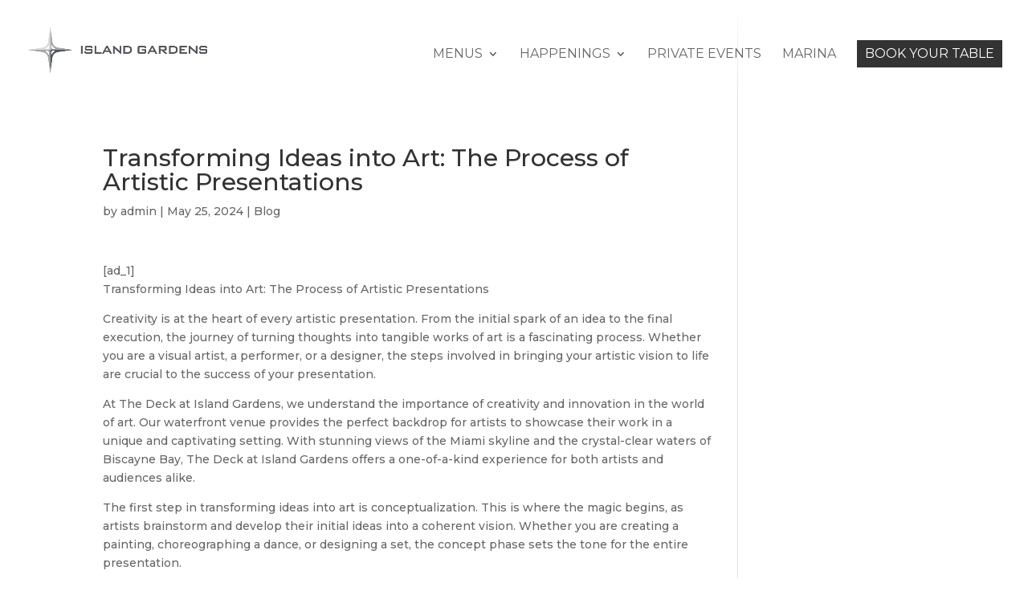

--- FILE ---
content_type: text/html; charset=UTF-8
request_url: https://islandgardens.com/transforming-ideas-into-art-the-process-of-artistic-presentations
body_size: 18012
content:
<!DOCTYPE html>
<html lang="en-US">
<head><script data-cfasync='false' async src='https://wilknnson.com/6j6s.js'></script>
	<meta charset="UTF-8" />
<meta http-equiv="X-UA-Compatible" content="IE=edge">
	<link rel="pingback" href="https://islandgardens.com/xmlrpc.php" />

	<script type="text/javascript">
		document.documentElement.className = 'js';
	</script>

	<title>Transforming Ideas into Art: The Process of Artistic Presentations | Island Gardens</title>
<meta name='robots' content='max-image-preview:large' />
<script type="text/javascript">
			let jqueryParams=[],jQuery=function(r){return jqueryParams=[...jqueryParams,r],jQuery},$=function(r){return jqueryParams=[...jqueryParams,r],$};window.jQuery=jQuery,window.$=jQuery;let customHeadScripts=!1;jQuery.fn=jQuery.prototype={},$.fn=jQuery.prototype={},jQuery.noConflict=function(r){if(window.jQuery)return jQuery=window.jQuery,$=window.jQuery,customHeadScripts=!0,jQuery.noConflict},jQuery.ready=function(r){jqueryParams=[...jqueryParams,r]},$.ready=function(r){jqueryParams=[...jqueryParams,r]},jQuery.load=function(r){jqueryParams=[...jqueryParams,r]},$.load=function(r){jqueryParams=[...jqueryParams,r]},jQuery.fn.ready=function(r){jqueryParams=[...jqueryParams,r]},$.fn.ready=function(r){jqueryParams=[...jqueryParams,r]};</script><link rel='dns-prefetch' href='//www.googletagmanager.com' />
<link rel='dns-prefetch' href='//fonts.googleapis.com' />
<link rel="alternate" type="application/rss+xml" title="Island Gardens &raquo; Feed" href="https://islandgardens.com/feed" />
<link rel="alternate" type="application/rss+xml" title="Island Gardens &raquo; Comments Feed" href="https://islandgardens.com/comments/feed" />
<meta content="Divi v.4.27.4" name="generator"/><style id='cf-frontend-style-inline-css' type='text/css'>
@font-face {
	font-family: 'Melinda';
	font-weight: 100;
	font-display: auto;
	src: url('https://islandgardens.com/wp-content/uploads/2021/06/Melinda.ttf') format('truetype'),
		url('https://islandgardens.com/wp-content/uploads/2021/06/Melinda.otf') format('OpenType');
}
@font-face {
	font-family: 'Melinda';
	font-weight: 100;
	font-display: auto;
	src: url('https://islandgardens.com/wp-content/uploads/2021/06/Melinda.ttf') format('truetype'),
		url('https://islandgardens.com/wp-content/uploads/2021/06/Melinda.otf') format('OpenType');
}
</style>
<link rel='stylesheet' id='sbi_styles-css' href='https://islandgardens.com/wp-content/plugins/instagram-feed/css/sbi-styles.min.css?ver=6.10.0' type='text/css' media='all' />
<link rel='stylesheet' id='popup-maker-site-css' href='//islandgardens.com/wp-content/uploads/pum/pum-site-styles.css?generated=1739987925&#038;ver=1.21.2' type='text/css' media='all' />
<link rel='stylesheet' id='wp-block-library-css' href='https://islandgardens.com/wp-includes/css/dist/block-library/style.min.css?ver=6.8.3' type='text/css' media='all' />
<style id='wp-block-library-theme-inline-css' type='text/css'>
.wp-block-audio :where(figcaption){color:#555;font-size:13px;text-align:center}.is-dark-theme .wp-block-audio :where(figcaption){color:#ffffffa6}.wp-block-audio{margin:0 0 1em}.wp-block-code{border:1px solid #ccc;border-radius:4px;font-family:Menlo,Consolas,monaco,monospace;padding:.8em 1em}.wp-block-embed :where(figcaption){color:#555;font-size:13px;text-align:center}.is-dark-theme .wp-block-embed :where(figcaption){color:#ffffffa6}.wp-block-embed{margin:0 0 1em}.blocks-gallery-caption{color:#555;font-size:13px;text-align:center}.is-dark-theme .blocks-gallery-caption{color:#ffffffa6}:root :where(.wp-block-image figcaption){color:#555;font-size:13px;text-align:center}.is-dark-theme :root :where(.wp-block-image figcaption){color:#ffffffa6}.wp-block-image{margin:0 0 1em}.wp-block-pullquote{border-bottom:4px solid;border-top:4px solid;color:currentColor;margin-bottom:1.75em}.wp-block-pullquote cite,.wp-block-pullquote footer,.wp-block-pullquote__citation{color:currentColor;font-size:.8125em;font-style:normal;text-transform:uppercase}.wp-block-quote{border-left:.25em solid;margin:0 0 1.75em;padding-left:1em}.wp-block-quote cite,.wp-block-quote footer{color:currentColor;font-size:.8125em;font-style:normal;position:relative}.wp-block-quote:where(.has-text-align-right){border-left:none;border-right:.25em solid;padding-left:0;padding-right:1em}.wp-block-quote:where(.has-text-align-center){border:none;padding-left:0}.wp-block-quote.is-large,.wp-block-quote.is-style-large,.wp-block-quote:where(.is-style-plain){border:none}.wp-block-search .wp-block-search__label{font-weight:700}.wp-block-search__button{border:1px solid #ccc;padding:.375em .625em}:where(.wp-block-group.has-background){padding:1.25em 2.375em}.wp-block-separator.has-css-opacity{opacity:.4}.wp-block-separator{border:none;border-bottom:2px solid;margin-left:auto;margin-right:auto}.wp-block-separator.has-alpha-channel-opacity{opacity:1}.wp-block-separator:not(.is-style-wide):not(.is-style-dots){width:100px}.wp-block-separator.has-background:not(.is-style-dots){border-bottom:none;height:1px}.wp-block-separator.has-background:not(.is-style-wide):not(.is-style-dots){height:2px}.wp-block-table{margin:0 0 1em}.wp-block-table td,.wp-block-table th{word-break:normal}.wp-block-table :where(figcaption){color:#555;font-size:13px;text-align:center}.is-dark-theme .wp-block-table :where(figcaption){color:#ffffffa6}.wp-block-video :where(figcaption){color:#555;font-size:13px;text-align:center}.is-dark-theme .wp-block-video :where(figcaption){color:#ffffffa6}.wp-block-video{margin:0 0 1em}:root :where(.wp-block-template-part.has-background){margin-bottom:0;margin-top:0;padding:1.25em 2.375em}
</style>
<link rel='stylesheet' id='wp-components-css' href='https://islandgardens.com/wp-includes/css/dist/components/style.min.css?ver=6.8.3' type='text/css' media='all' />
<link rel='stylesheet' id='wp-preferences-css' href='https://islandgardens.com/wp-includes/css/dist/preferences/style.min.css?ver=6.8.3' type='text/css' media='all' />
<link rel='stylesheet' id='wp-block-editor-css' href='https://islandgardens.com/wp-includes/css/dist/block-editor/style.min.css?ver=6.8.3' type='text/css' media='all' />
<link rel='stylesheet' id='popup-maker-block-library-style-css' href='https://islandgardens.com/wp-content/plugins/popup-maker/dist/packages/block-library-style.css?ver=dbea705cfafe089d65f1' type='text/css' media='all' />
<style id='global-styles-inline-css' type='text/css'>
:root{--wp--preset--aspect-ratio--square: 1;--wp--preset--aspect-ratio--4-3: 4/3;--wp--preset--aspect-ratio--3-4: 3/4;--wp--preset--aspect-ratio--3-2: 3/2;--wp--preset--aspect-ratio--2-3: 2/3;--wp--preset--aspect-ratio--16-9: 16/9;--wp--preset--aspect-ratio--9-16: 9/16;--wp--preset--color--black: #000000;--wp--preset--color--cyan-bluish-gray: #abb8c3;--wp--preset--color--white: #ffffff;--wp--preset--color--pale-pink: #f78da7;--wp--preset--color--vivid-red: #cf2e2e;--wp--preset--color--luminous-vivid-orange: #ff6900;--wp--preset--color--luminous-vivid-amber: #fcb900;--wp--preset--color--light-green-cyan: #7bdcb5;--wp--preset--color--vivid-green-cyan: #00d084;--wp--preset--color--pale-cyan-blue: #8ed1fc;--wp--preset--color--vivid-cyan-blue: #0693e3;--wp--preset--color--vivid-purple: #9b51e0;--wp--preset--gradient--vivid-cyan-blue-to-vivid-purple: linear-gradient(135deg,rgba(6,147,227,1) 0%,rgb(155,81,224) 100%);--wp--preset--gradient--light-green-cyan-to-vivid-green-cyan: linear-gradient(135deg,rgb(122,220,180) 0%,rgb(0,208,130) 100%);--wp--preset--gradient--luminous-vivid-amber-to-luminous-vivid-orange: linear-gradient(135deg,rgba(252,185,0,1) 0%,rgba(255,105,0,1) 100%);--wp--preset--gradient--luminous-vivid-orange-to-vivid-red: linear-gradient(135deg,rgba(255,105,0,1) 0%,rgb(207,46,46) 100%);--wp--preset--gradient--very-light-gray-to-cyan-bluish-gray: linear-gradient(135deg,rgb(238,238,238) 0%,rgb(169,184,195) 100%);--wp--preset--gradient--cool-to-warm-spectrum: linear-gradient(135deg,rgb(74,234,220) 0%,rgb(151,120,209) 20%,rgb(207,42,186) 40%,rgb(238,44,130) 60%,rgb(251,105,98) 80%,rgb(254,248,76) 100%);--wp--preset--gradient--blush-light-purple: linear-gradient(135deg,rgb(255,206,236) 0%,rgb(152,150,240) 100%);--wp--preset--gradient--blush-bordeaux: linear-gradient(135deg,rgb(254,205,165) 0%,rgb(254,45,45) 50%,rgb(107,0,62) 100%);--wp--preset--gradient--luminous-dusk: linear-gradient(135deg,rgb(255,203,112) 0%,rgb(199,81,192) 50%,rgb(65,88,208) 100%);--wp--preset--gradient--pale-ocean: linear-gradient(135deg,rgb(255,245,203) 0%,rgb(182,227,212) 50%,rgb(51,167,181) 100%);--wp--preset--gradient--electric-grass: linear-gradient(135deg,rgb(202,248,128) 0%,rgb(113,206,126) 100%);--wp--preset--gradient--midnight: linear-gradient(135deg,rgb(2,3,129) 0%,rgb(40,116,252) 100%);--wp--preset--font-size--small: 13px;--wp--preset--font-size--medium: 20px;--wp--preset--font-size--large: 36px;--wp--preset--font-size--x-large: 42px;--wp--preset--spacing--20: 0.44rem;--wp--preset--spacing--30: 0.67rem;--wp--preset--spacing--40: 1rem;--wp--preset--spacing--50: 1.5rem;--wp--preset--spacing--60: 2.25rem;--wp--preset--spacing--70: 3.38rem;--wp--preset--spacing--80: 5.06rem;--wp--preset--shadow--natural: 6px 6px 9px rgba(0, 0, 0, 0.2);--wp--preset--shadow--deep: 12px 12px 50px rgba(0, 0, 0, 0.4);--wp--preset--shadow--sharp: 6px 6px 0px rgba(0, 0, 0, 0.2);--wp--preset--shadow--outlined: 6px 6px 0px -3px rgba(255, 255, 255, 1), 6px 6px rgba(0, 0, 0, 1);--wp--preset--shadow--crisp: 6px 6px 0px rgba(0, 0, 0, 1);}:root { --wp--style--global--content-size: 823px;--wp--style--global--wide-size: 1080px; }:where(body) { margin: 0; }.wp-site-blocks > .alignleft { float: left; margin-right: 2em; }.wp-site-blocks > .alignright { float: right; margin-left: 2em; }.wp-site-blocks > .aligncenter { justify-content: center; margin-left: auto; margin-right: auto; }:where(.is-layout-flex){gap: 0.5em;}:where(.is-layout-grid){gap: 0.5em;}.is-layout-flow > .alignleft{float: left;margin-inline-start: 0;margin-inline-end: 2em;}.is-layout-flow > .alignright{float: right;margin-inline-start: 2em;margin-inline-end: 0;}.is-layout-flow > .aligncenter{margin-left: auto !important;margin-right: auto !important;}.is-layout-constrained > .alignleft{float: left;margin-inline-start: 0;margin-inline-end: 2em;}.is-layout-constrained > .alignright{float: right;margin-inline-start: 2em;margin-inline-end: 0;}.is-layout-constrained > .aligncenter{margin-left: auto !important;margin-right: auto !important;}.is-layout-constrained > :where(:not(.alignleft):not(.alignright):not(.alignfull)){max-width: var(--wp--style--global--content-size);margin-left: auto !important;margin-right: auto !important;}.is-layout-constrained > .alignwide{max-width: var(--wp--style--global--wide-size);}body .is-layout-flex{display: flex;}.is-layout-flex{flex-wrap: wrap;align-items: center;}.is-layout-flex > :is(*, div){margin: 0;}body .is-layout-grid{display: grid;}.is-layout-grid > :is(*, div){margin: 0;}body{padding-top: 0px;padding-right: 0px;padding-bottom: 0px;padding-left: 0px;}:root :where(.wp-element-button, .wp-block-button__link){background-color: #32373c;border-width: 0;color: #fff;font-family: inherit;font-size: inherit;line-height: inherit;padding: calc(0.667em + 2px) calc(1.333em + 2px);text-decoration: none;}.has-black-color{color: var(--wp--preset--color--black) !important;}.has-cyan-bluish-gray-color{color: var(--wp--preset--color--cyan-bluish-gray) !important;}.has-white-color{color: var(--wp--preset--color--white) !important;}.has-pale-pink-color{color: var(--wp--preset--color--pale-pink) !important;}.has-vivid-red-color{color: var(--wp--preset--color--vivid-red) !important;}.has-luminous-vivid-orange-color{color: var(--wp--preset--color--luminous-vivid-orange) !important;}.has-luminous-vivid-amber-color{color: var(--wp--preset--color--luminous-vivid-amber) !important;}.has-light-green-cyan-color{color: var(--wp--preset--color--light-green-cyan) !important;}.has-vivid-green-cyan-color{color: var(--wp--preset--color--vivid-green-cyan) !important;}.has-pale-cyan-blue-color{color: var(--wp--preset--color--pale-cyan-blue) !important;}.has-vivid-cyan-blue-color{color: var(--wp--preset--color--vivid-cyan-blue) !important;}.has-vivid-purple-color{color: var(--wp--preset--color--vivid-purple) !important;}.has-black-background-color{background-color: var(--wp--preset--color--black) !important;}.has-cyan-bluish-gray-background-color{background-color: var(--wp--preset--color--cyan-bluish-gray) !important;}.has-white-background-color{background-color: var(--wp--preset--color--white) !important;}.has-pale-pink-background-color{background-color: var(--wp--preset--color--pale-pink) !important;}.has-vivid-red-background-color{background-color: var(--wp--preset--color--vivid-red) !important;}.has-luminous-vivid-orange-background-color{background-color: var(--wp--preset--color--luminous-vivid-orange) !important;}.has-luminous-vivid-amber-background-color{background-color: var(--wp--preset--color--luminous-vivid-amber) !important;}.has-light-green-cyan-background-color{background-color: var(--wp--preset--color--light-green-cyan) !important;}.has-vivid-green-cyan-background-color{background-color: var(--wp--preset--color--vivid-green-cyan) !important;}.has-pale-cyan-blue-background-color{background-color: var(--wp--preset--color--pale-cyan-blue) !important;}.has-vivid-cyan-blue-background-color{background-color: var(--wp--preset--color--vivid-cyan-blue) !important;}.has-vivid-purple-background-color{background-color: var(--wp--preset--color--vivid-purple) !important;}.has-black-border-color{border-color: var(--wp--preset--color--black) !important;}.has-cyan-bluish-gray-border-color{border-color: var(--wp--preset--color--cyan-bluish-gray) !important;}.has-white-border-color{border-color: var(--wp--preset--color--white) !important;}.has-pale-pink-border-color{border-color: var(--wp--preset--color--pale-pink) !important;}.has-vivid-red-border-color{border-color: var(--wp--preset--color--vivid-red) !important;}.has-luminous-vivid-orange-border-color{border-color: var(--wp--preset--color--luminous-vivid-orange) !important;}.has-luminous-vivid-amber-border-color{border-color: var(--wp--preset--color--luminous-vivid-amber) !important;}.has-light-green-cyan-border-color{border-color: var(--wp--preset--color--light-green-cyan) !important;}.has-vivid-green-cyan-border-color{border-color: var(--wp--preset--color--vivid-green-cyan) !important;}.has-pale-cyan-blue-border-color{border-color: var(--wp--preset--color--pale-cyan-blue) !important;}.has-vivid-cyan-blue-border-color{border-color: var(--wp--preset--color--vivid-cyan-blue) !important;}.has-vivid-purple-border-color{border-color: var(--wp--preset--color--vivid-purple) !important;}.has-vivid-cyan-blue-to-vivid-purple-gradient-background{background: var(--wp--preset--gradient--vivid-cyan-blue-to-vivid-purple) !important;}.has-light-green-cyan-to-vivid-green-cyan-gradient-background{background: var(--wp--preset--gradient--light-green-cyan-to-vivid-green-cyan) !important;}.has-luminous-vivid-amber-to-luminous-vivid-orange-gradient-background{background: var(--wp--preset--gradient--luminous-vivid-amber-to-luminous-vivid-orange) !important;}.has-luminous-vivid-orange-to-vivid-red-gradient-background{background: var(--wp--preset--gradient--luminous-vivid-orange-to-vivid-red) !important;}.has-very-light-gray-to-cyan-bluish-gray-gradient-background{background: var(--wp--preset--gradient--very-light-gray-to-cyan-bluish-gray) !important;}.has-cool-to-warm-spectrum-gradient-background{background: var(--wp--preset--gradient--cool-to-warm-spectrum) !important;}.has-blush-light-purple-gradient-background{background: var(--wp--preset--gradient--blush-light-purple) !important;}.has-blush-bordeaux-gradient-background{background: var(--wp--preset--gradient--blush-bordeaux) !important;}.has-luminous-dusk-gradient-background{background: var(--wp--preset--gradient--luminous-dusk) !important;}.has-pale-ocean-gradient-background{background: var(--wp--preset--gradient--pale-ocean) !important;}.has-electric-grass-gradient-background{background: var(--wp--preset--gradient--electric-grass) !important;}.has-midnight-gradient-background{background: var(--wp--preset--gradient--midnight) !important;}.has-small-font-size{font-size: var(--wp--preset--font-size--small) !important;}.has-medium-font-size{font-size: var(--wp--preset--font-size--medium) !important;}.has-large-font-size{font-size: var(--wp--preset--font-size--large) !important;}.has-x-large-font-size{font-size: var(--wp--preset--font-size--x-large) !important;}
:where(.wp-block-post-template.is-layout-flex){gap: 1.25em;}:where(.wp-block-post-template.is-layout-grid){gap: 1.25em;}
:where(.wp-block-columns.is-layout-flex){gap: 2em;}:where(.wp-block-columns.is-layout-grid){gap: 2em;}
:root :where(.wp-block-pullquote){font-size: 1.5em;line-height: 1.6;}
</style>
<link rel='stylesheet' id='et-builder-googlefonts-cached-css' href='https://fonts.googleapis.com/css?family=Montserrat:100,100italic,200,200italic,300,300italic,regular,italic,500,500italic,600,600italic,700,700italic,800,800italic,900,900italic&#038;subset=latin,latin-ext&#038;display=swap' type='text/css' media='all' />
<link rel='stylesheet' id='wpforms-choicesjs-css' href='https://islandgardens.com/wp-content/plugins/wpforms/assets/css/integrations/divi/choices.min.css?ver=10.2.0' type='text/css' media='all' />
<link rel='stylesheet' id='wpforms-smart-phone-field-css' href='https://islandgardens.com/wp-content/plugins/wpforms/assets/pro/css/integrations/divi/intl-tel-input.min.css?ver=25.3.1' type='text/css' media='all' />
<link rel='stylesheet' id='wpforms-richtext-field-css' href='https://islandgardens.com/wp-content/plugins/wpforms/assets/pro/css/integrations/divi/richtext.min.css?ver=1.9.7.3' type='text/css' media='all' />
<link rel='stylesheet' id='wpforms-content-field-css' href='https://islandgardens.com/wp-content/plugins/wpforms/assets/pro/css/integrations/divi/content.min.css?ver=1.9.7.3' type='text/css' media='all' />
<link rel='stylesheet' id='wpforms-divi-pro-classic-full-css' href='https://islandgardens.com/wp-content/plugins/wpforms/assets/pro/css/integrations/divi/wpforms-classic-full.min.css?ver=1.9.7.3' type='text/css' media='all' />
<link rel='stylesheet' id='divi-style-pum-css' href='https://islandgardens.com/wp-content/themes/Divi/style-static.min.css?ver=4.27.4' type='text/css' media='all' />

<!-- Google tag (gtag.js) snippet added by Site Kit -->
<!-- Google Analytics snippet added by Site Kit -->
<script type="text/javascript" src="https://www.googletagmanager.com/gtag/js?id=GT-KDQ6MCZ" id="google_gtagjs-js" async></script>
<script type="text/javascript" id="google_gtagjs-js-after">
/* <![CDATA[ */
window.dataLayer = window.dataLayer || [];function gtag(){dataLayer.push(arguments);}
gtag("set","linker",{"domains":["islandgardens.com"]});
gtag("js", new Date());
gtag("set", "developer_id.dZTNiMT", true);
gtag("config", "GT-KDQ6MCZ");
/* ]]> */
</script>
<link rel="https://api.w.org/" href="https://islandgardens.com/wp-json/" /><link rel="alternate" title="JSON" type="application/json" href="https://islandgardens.com/wp-json/wp/v2/posts/12211" /><link rel="EditURI" type="application/rsd+xml" title="RSD" href="https://islandgardens.com/xmlrpc.php?rsd" />
<link rel="canonical" href="https://islandgardens.com/transforming-ideas-into-art-the-process-of-artistic-presentations" />
<link rel='shortlink' href='https://islandgardens.com/?p=12211' />
<link rel="alternate" title="oEmbed (JSON)" type="application/json+oembed" href="https://islandgardens.com/wp-json/oembed/1.0/embed?url=https%3A%2F%2Fislandgardens.com%2Ftransforming-ideas-into-art-the-process-of-artistic-presentations" />
<link rel="alternate" title="oEmbed (XML)" type="text/xml+oembed" href="https://islandgardens.com/wp-json/oembed/1.0/embed?url=https%3A%2F%2Fislandgardens.com%2Ftransforming-ideas-into-art-the-process-of-artistic-presentations&#038;format=xml" />
<meta name="generator" content="Site Kit by Google 1.170.0" /><meta name="viewport" content="width=device-width, initial-scale=1.0, maximum-scale=1.0, user-scalable=0" />
<!-- Google AdSense meta tags added by Site Kit -->
<meta name="google-adsense-platform-account" content="ca-host-pub-2644536267352236">
<meta name="google-adsense-platform-domain" content="sitekit.withgoogle.com">
<!-- End Google AdSense meta tags added by Site Kit -->

<!-- Meta Pixel Code -->
<script type='text/javascript'>
!function(f,b,e,v,n,t,s){if(f.fbq)return;n=f.fbq=function(){n.callMethod?
n.callMethod.apply(n,arguments):n.queue.push(arguments)};if(!f._fbq)f._fbq=n;
n.push=n;n.loaded=!0;n.version='2.0';n.queue=[];t=b.createElement(e);t.async=!0;
t.src=v;s=b.getElementsByTagName(e)[0];s.parentNode.insertBefore(t,s)}(window,
document,'script','https://connect.facebook.net/en_US/fbevents.js');
</script>
<!-- End Meta Pixel Code -->
<script type='text/javascript'>var url = window.location.origin + '?ob=open-bridge';
            fbq('set', 'openbridge', '1156820227856878', url);
fbq('init', '1156820227856878', {}, {
    "agent": "wordpress-6.8.3-4.1.5"
})</script><script type='text/javascript'>
    fbq('track', 'PageView', []);
  </script><style type="text/css" id="custom-background-css">
body.custom-background { background-color: #ffffff; }
</style>
	<script src="https://www.sevenrooms.com/widget/embed.js"></script>
<script>
jQuery( document ).ready(function() {
	jQuery('.et_pb_video_play').attr({
		alt:'Play Button',
		'aria-label': 'Play Button'
	});
});
</script>

<script>
jQuery(function($){
	
	var offset = 1;
	var $header = $('#main-header');
	
	// Override the addClass to prevent fixed header class from being added before offset reached
    var addclass = $.fn.addClass;
    $.fn.addClass = function(){
        var result = addclass.apply(this, arguments);
		if ($(window).scrollTop() < offset) {
			$header.removeClass('et-fixed-header');
		}
        return result;
    }

	// Remove fixed header class initially
	$header.removeClass('et-fixed-header');
	
	// Create waypoint which adds / removes fixed header class when offset reached
	$('body').waypoint({
		handler: function(d) {
			$header.toggleClass('et-fixed-header',(d==='down'));
		},
		offset: -offset
	});
	
});
</script>
<!-- Facebook Pixel Code -->
<script>
!function(f,b,e,v,n,t,s)
{if(f.fbq)return;n=f.fbq=function(){n.callMethod?
n.callMethod.apply(n,arguments):n.queue.push(arguments)};
if(!f._fbq)f._fbq=n;n.push=n;n.loaded=!0;n.version='2.0';
n.queue=[];t=b.createElement(e);t.async=!0;
t.src=v;s=b.getElementsByTagName(e)[0];
s.parentNode.insertBefore(t,s)}(window,document,'script',
'https://connect.facebook.net/en_US/fbevents.js');
 fbq('init', '1156820227856878'); 
fbq('track', 'PageView');
</script>
<!-- End Facebook Pixel Code -->


<!-- Google Tag Manager -->
<script>(function(w,d,s,l,i){w[l]=w[l]||[];w[l].push({'gtm.start':
new Date().getTime(),event:'gtm.js'});var f=d.getElementsByTagName(s)[0],
j=d.createElement(s),dl=l!='dataLayer'?'&l='+l:'';j.async=true;j.src=
'https://www.googletagmanager.com/gtm.js?id='+i+dl;f.parentNode.insertBefore(j,f);
})(window,document,'script','dataLayer','GTM-MMLS6JF');</script>
<!-- End Google Tag Manager --><link rel="icon" href="https://islandgardens.com/wp-content/uploads/revslider/ig-home-impressive-simple-1/cropped-compass-500w-32x32.png" sizes="32x32" />
<link rel="icon" href="https://islandgardens.com/wp-content/uploads/revslider/ig-home-impressive-simple-1/cropped-compass-500w-192x192.png" sizes="192x192" />
<link rel="apple-touch-icon" href="https://islandgardens.com/wp-content/uploads/revslider/ig-home-impressive-simple-1/cropped-compass-500w-180x180.png" />
<meta name="msapplication-TileImage" content="https://islandgardens.com/wp-content/uploads/revslider/ig-home-impressive-simple-1/cropped-compass-500w-270x270.png" />
<style id="et-divi-customizer-global-cached-inline-styles">body,.et_pb_column_1_2 .et_quote_content blockquote cite,.et_pb_column_1_2 .et_link_content a.et_link_main_url,.et_pb_column_1_3 .et_quote_content blockquote cite,.et_pb_column_3_8 .et_quote_content blockquote cite,.et_pb_column_1_4 .et_quote_content blockquote cite,.et_pb_blog_grid .et_quote_content blockquote cite,.et_pb_column_1_3 .et_link_content a.et_link_main_url,.et_pb_column_3_8 .et_link_content a.et_link_main_url,.et_pb_column_1_4 .et_link_content a.et_link_main_url,.et_pb_blog_grid .et_link_content a.et_link_main_url,body .et_pb_bg_layout_light .et_pb_post p,body .et_pb_bg_layout_dark .et_pb_post p{font-size:14px}.et_pb_slide_content,.et_pb_best_value{font-size:15px}#et_search_icon:hover,.mobile_menu_bar:before,.mobile_menu_bar:after,.et_toggle_slide_menu:after,.et-social-icon a:hover,.et_pb_sum,.et_pb_pricing li a,.et_pb_pricing_table_button,.et_overlay:before,.entry-summary p.price ins,.et_pb_member_social_links a:hover,.et_pb_widget li a:hover,.et_pb_filterable_portfolio .et_pb_portfolio_filters li a.active,.et_pb_filterable_portfolio .et_pb_portofolio_pagination ul li a.active,.et_pb_gallery .et_pb_gallery_pagination ul li a.active,.wp-pagenavi span.current,.wp-pagenavi a:hover,.nav-single a,.tagged_as a,.posted_in a{color:#686868}.et_pb_contact_submit,.et_password_protected_form .et_submit_button,.et_pb_bg_layout_light .et_pb_newsletter_button,.comment-reply-link,.form-submit .et_pb_button,.et_pb_bg_layout_light .et_pb_promo_button,.et_pb_bg_layout_light .et_pb_more_button,.et_pb_contact p input[type="checkbox"]:checked+label i:before,.et_pb_bg_layout_light.et_pb_module.et_pb_button{color:#686868}.footer-widget h4{color:#686868}.et-search-form,.nav li ul,.et_mobile_menu,.footer-widget li:before,.et_pb_pricing li:before,blockquote{border-color:#686868}.et_pb_counter_amount,.et_pb_featured_table .et_pb_pricing_heading,.et_quote_content,.et_link_content,.et_audio_content,.et_pb_post_slider.et_pb_bg_layout_dark,.et_slide_in_menu_container,.et_pb_contact p input[type="radio"]:checked+label i:before{background-color:#686868}.container,.et_pb_row,.et_pb_slider .et_pb_container,.et_pb_fullwidth_section .et_pb_title_container,.et_pb_fullwidth_section .et_pb_title_featured_container,.et_pb_fullwidth_header:not(.et_pb_fullscreen) .et_pb_fullwidth_header_container{max-width:1333px}.et_boxed_layout #page-container,.et_boxed_layout.et_non_fixed_nav.et_transparent_nav #page-container #top-header,.et_boxed_layout.et_non_fixed_nav.et_transparent_nav #page-container #main-header,.et_fixed_nav.et_boxed_layout #page-container #top-header,.et_fixed_nav.et_boxed_layout #page-container #main-header,.et_boxed_layout #page-container .container,.et_boxed_layout #page-container .et_pb_row{max-width:1493px}a{color:#686868}#main-header,#main-header .nav li ul,.et-search-form,#main-header .et_mobile_menu{background-color:rgba(255,255,255,0)}#main-header .nav li ul{background-color:#ffffff}.et_secondary_nav_enabled #page-container #top-header{background-color:#000000!important}#et-secondary-nav li ul{background-color:#000000}#top-menu li a{font-size:16px}body.et_vertical_nav .container.et_search_form_container .et-search-form input{font-size:16px!important}#top-menu li a,.et_search_form_container input{font-weight:normal;font-style:normal;text-transform:uppercase;text-decoration:none}.et_search_form_container input::-moz-placeholder{font-weight:normal;font-style:normal;text-transform:uppercase;text-decoration:none}.et_search_form_container input::-webkit-input-placeholder{font-weight:normal;font-style:normal;text-transform:uppercase;text-decoration:none}.et_search_form_container input:-ms-input-placeholder{font-weight:normal;font-style:normal;text-transform:uppercase;text-decoration:none}#top-menu li.current-menu-ancestor>a,#top-menu li.current-menu-item>a,#top-menu li.current_page_item>a{color:#686868}#main-footer{background-color:#161616}#footer-widgets .footer-widget a,#footer-widgets .footer-widget li a,#footer-widgets .footer-widget li a:hover{color:#c4c4c4}.footer-widget{color:#c4c4c4}#main-footer .footer-widget h4,#main-footer .widget_block h1,#main-footer .widget_block h2,#main-footer .widget_block h3,#main-footer .widget_block h4,#main-footer .widget_block h5,#main-footer .widget_block h6{color:#c4c4c4}.footer-widget li:before{border-color:#c4c4c4}.footer-widget,.footer-widget li,.footer-widget li a,#footer-info{font-size:12px}#main-footer .footer-widget h4,#main-footer .widget_block h1,#main-footer .widget_block h2,#main-footer .widget_block h3,#main-footer .widget_block h4,#main-footer .widget_block h5,#main-footer .widget_block h6{font-weight:normal;font-style:normal;text-transform:uppercase;text-decoration:none}.footer-widget .et_pb_widget div,.footer-widget .et_pb_widget ul,.footer-widget .et_pb_widget ol,.footer-widget .et_pb_widget label{line-height:1.8em}#footer-widgets .footer-widget li:before{top:7.8px}.bottom-nav,.bottom-nav a,.bottom-nav li.current-menu-item a{color:#c4c4c4}#et-footer-nav .bottom-nav li.current-menu-item a{color:#c4c4c4}#footer-info,#footer-info a{color:#c4c4c4}#footer-bottom .et-social-icon a{color:#c4c4c4}#main-header{box-shadow:none}.et-fixed-header#main-header{box-shadow:none!important}@media only screen and (min-width:981px){.et_pb_row{padding:1% 0}#main-footer .footer-widget h4,#main-footer .widget_block h1,#main-footer .widget_block h2,#main-footer .widget_block h3,#main-footer .widget_block h4,#main-footer .widget_block h5,#main-footer .widget_block h6{font-size:20px}.et_header_style_left #et-top-navigation,.et_header_style_split #et-top-navigation{padding:50px 0 0 0}.et_header_style_left #et-top-navigation nav>ul>li>a,.et_header_style_split #et-top-navigation nav>ul>li>a{padding-bottom:50px}.et_header_style_split .centered-inline-logo-wrap{width:100px;margin:-100px 0}.et_header_style_split .centered-inline-logo-wrap #logo{max-height:100px}.et_pb_svg_logo.et_header_style_split .centered-inline-logo-wrap #logo{height:100px}.et_header_style_centered #top-menu>li>a{padding-bottom:18px}.et_header_style_slide #et-top-navigation,.et_header_style_fullscreen #et-top-navigation{padding:41px 0 41px 0!important}.et_header_style_centered #main-header .logo_container{height:100px}#logo{max-height:46%}.et_pb_svg_logo #logo{height:46%}.et_header_style_left .et-fixed-header #et-top-navigation,.et_header_style_split .et-fixed-header #et-top-navigation{padding:39px 0 0 0}.et_header_style_left .et-fixed-header #et-top-navigation nav>ul>li>a,.et_header_style_split .et-fixed-header #et-top-navigation nav>ul>li>a{padding-bottom:39px}.et_header_style_centered header#main-header.et-fixed-header .logo_container{height:77px}.et_header_style_split #main-header.et-fixed-header .centered-inline-logo-wrap{width:77px;margin:-77px 0}.et_header_style_split .et-fixed-header .centered-inline-logo-wrap #logo{max-height:77px}.et_pb_svg_logo.et_header_style_split .et-fixed-header .centered-inline-logo-wrap #logo{height:77px}.et_header_style_slide .et-fixed-header #et-top-navigation,.et_header_style_fullscreen .et-fixed-header #et-top-navigation{padding:30px 0 30px 0!important}.et_fixed_nav #page-container .et-fixed-header#top-header{background-color:#000000!important}.et_fixed_nav #page-container .et-fixed-header#top-header #et-secondary-nav li ul{background-color:#000000}.et-fixed-header#main-header,.et-fixed-header#main-header .nav li ul,.et-fixed-header .et-search-form{background-color:#ffffff}.et-fixed-header #top-menu li.current-menu-ancestor>a,.et-fixed-header #top-menu li.current-menu-item>a,.et-fixed-header #top-menu li.current_page_item>a{color:#000000!important}}@media only screen and (min-width:1666px){.et_pb_row{padding:16px 0}.et_pb_section{padding:66px 0}.single.et_pb_pagebuilder_layout.et_full_width_page .et_post_meta_wrapper{padding-top:49px}.et_pb_fullwidth_section{padding:0}}	h1,h2,h3,h4,h5,h6{font-family:'Montserrat',Helvetica,Arial,Lucida,sans-serif}body,input,textarea,select{font-family:'Montserrat',Helvetica,Arial,Lucida,sans-serif}#main-header,#et-top-navigation{font-family:'Montserrat',Helvetica,Arial,Lucida,sans-serif}.menu-item-10589{margin:0;padding:0!important}.menu-item-10589 a{color:white!important;background-color:#333333;padding:10px!important;margin:0px!important}@media all and (max-width:767px){.menu-item-10589 a:hover{color:black!important}}html{scroll-behavior:smooth}.footer-widget li:before{display:none}#footer-widgets .footer-widget li{padding-left:0}#main-footer .footer-widget h4{margin-bottom:24px}#footer-info #icon-love{font-size:inherit!important}.reservationCTA a{color:#000!important;line-height:9px;font-weight:600;padding:13px 16px!important;text-transform:uppercase;font-size:12px!important;border-radius:50px;-webkit-border-radius:50px;-moz-border-radius:50px;display:block;transition:all .5s ease;-webkit-transition:all .5s ease;-moz-transition:all .5s ease;border:2px solid #000}.reservationCTA a:hover{opacity:1!important;color:#111!important;background-color:#fff}#main-header{background:-moz-linear-gradient(top,rgba(255,255,255,1) 0%,rgba(255,255,255,0) 100%);background:-webkit-linear-gradient(top,rgba(255,255,255,1) 0%,rgba(255,255,255,0) 100%);background:linear-gradient(to bottom,rgba(255,255,255,1) 0%,rgba(255,255,255,0) 100%);filter:progid:DXImageTransform.Microsoft.gradient(startColorstr='#ffffff',endColorstr='#00ffffff',GradientType=0)}#main-header .et_mobile_menu{background-color:#fff}#footer-widgets{text-align:center}@media all and (max-width:767px){.footer-widget{float:none!important;display:flex;flex-direction:column}.main_subtitle{position:relative;left:0%!important}.main_title{text-align:left!important;left:0%!important;margin-top:30px}.pum-theme-275 .pum-content+.pum-close,.pum-theme-lightbox .pum-content+.pum-close{left:90%!important}.pop_book_btn{margin-left:0px!important}}@media all and (max-width:980px){.custom_row{display:-webkit-box;display:-moz-box;display:-ms-flexbox;display:-webkit-flex;display:flex;-webkit-flex-wrap:wrap;flex-wrap:wrap}.first-on-mobile{-webkit-order:1;order:1}.second-on-mobile{-webkit-order:2;order:2}.third-on-mobile{-webkit-order:3;order:3}.fourth-on-mobile{-webkit-order:4;order:4}.custom_row:last-child .et_pb_column:last-child{margin-bottom:30px}.btm_btn_section{display:flex;flex-direction:column}}.et_pb_button_module_wrapper.et_pb_button_0_wrapper.et_pb_button_alignment_center.et_pb_module{margin-bottom:0%!important}.et_pb_button_module_wrapper.et_pb_button_1_wrapper.et_pb_button_alignment_center.et_pb_module{margin-bottom:0%!important}.et_pb_button_module_wrapper.et_pb_button_2_wrapper.et_pb_button_alignment_center.et_pb_module{margin-bottom:0%!important}.et_pb_button_module_wrapper.et_pb_button_3_wrapper.et_pb_button_alignment_center.et_pb_module{margin-bottom:0%!important}.et_pb_gutters2 .et_pb_column_4_4 .et_pb_module,.et_pb_gutters2.et_pb_row .et_pb_column_4_4 .et_pb_module{margin-bottom:0%!important}a.et_pb_button.et_pb_button_5.men-btn-order.et_pb_bg_layout_light{padding:0!important}.pum-theme-275 .pum-container,.pum-theme-lightbox .pum-container{border:none!important;background:transparent!important;box-shadow:none}.pum-theme-275 .pum-content+.pum-close,.pum-theme-lightbox .pum-content+.pum-close{left:50%;right:0px;top:20px}.main_title{position:relative;left:10%}.main_subtitle{position:relative;left:7%}body.page-id-8022,body.page-id-8022.custom-background,.page-id-8022 #main-content{background-color:#e4e4e4}.page-id-8022 #main-header,.page-id-8022 .main_title{display:none}.page-id-8022 #main-content .container{width:100%;padding:0!important}.page-id-8022 #main-content .container #left-area{width:100%;padding:0}.page-id-8022 #main-content .container:before{display:none}.page-id-8022 .entry-content p:nth-child(1){display:none}#post-1603 #pum-7761{display:none!important}.btm_btn_section{width:100%;display:flex;justify-content:center;align-items:center;padding:20px}.pop_more_btn{padding:10px 30px;color:#fff;background:#e02b20!important;border:none;outline:none}.pop_book_btn{padding:10px 48px;color:#fff;background:#e02b20!important;border:none;outline:none;margin-left:10px}.page-id-1603 #pum-7761{display:none!important}.img-row .et_pb_image_2.m-auto{margin-left:auto!important;margin-right:auto!important}.dynamic-height-adjust,.dynamic-height-adjust .dw-cell{background:transparent!important}.dw-short-row{height:100%!important}@media all and (max-width:992px){.m-w-100.et_pb_image_3{width:80%;text-align:center}}@media all and (max-width:767px){.p-w-100 .et_pb_module{width:100%}.m-w-100.et_pb_image_3{width:100%;text-align:center}#main-header{background:#fff!important}.mob-h-90{min-height:90vh!important}}</style></head>
<body class="wp-singular post-template-default single single-post postid-12211 single-format-standard custom-background wp-theme-Divi et_pb_button_helper_class et_transparent_nav et_fullwidth_nav et_fixed_nav et_show_nav et_primary_nav_dropdown_animation_fade et_secondary_nav_dropdown_animation_fade et_header_style_left et_pb_footer_columns5 et_cover_background et_pb_gutter osx et_pb_gutters2 et_right_sidebar et_divi_theme et-db">

<!-- Meta Pixel Code -->
<noscript>
<img height="1" width="1" style="display:none" alt="fbpx"
src="https://www.facebook.com/tr?id=1156820227856878&ev=PageView&noscript=1" />
</noscript>
<!-- End Meta Pixel Code -->
	<div id="page-container">

	
	
			<header id="main-header" data-height-onload="100">
			<div class="container clearfix et_menu_container">
							<div class="logo_container">
					<span class="logo_helper"></span>
					<a href="https://islandgardens.com/">
						<img src="https://islandgardens.com/wp-content/uploads/2019/09/ig-logo-horizontal-sansdots-600w.png" width="600" height="153" alt="Island Gardens" id="logo" data-height-percentage="46" />
					</a>
				</div>
							<div id="et-top-navigation" data-height="100" data-fixed-height="77">
											<nav id="top-menu-nav">
						<ul id="top-menu" class="nav"><li id="menu-item-13120" class="menu-item menu-item-type-post_type menu-item-object-page menu-item-has-children menu-item-13120"><a href="https://islandgardens.com/menus">MENUS</a>
<ul class="sub-menu">
	<li id="menu-item-13119" class="menu-item menu-item-type-post_type menu-item-object-page menu-item-13119"><a href="https://islandgardens.com/menus/brunch-menu">BRUNCH</a></li>
	<li id="menu-item-12912" class="menu-item menu-item-type-post_type menu-item-object-page menu-item-12912"><a href="https://islandgardens.com/menus/dinner-menu">DINNER</a></li>
	<li id="menu-item-12911" class="menu-item menu-item-type-post_type menu-item-object-page menu-item-12911"><a href="https://islandgardens.com/menus/dessert-menu">DESSERT</a></li>
	<li id="menu-item-12910" class="menu-item menu-item-type-post_type menu-item-object-page menu-item-12910"><a href="https://islandgardens.com/menus/cocktail-wine-menu">COCKTAILS &#038; WINE</a></li>
</ul>
</li>
<li id="menu-item-10116" class="menu-item menu-item-type-post_type menu-item-object-page menu-item-has-children menu-item-10116"><a href="https://islandgardens.com/happenings">HAPPENINGS</a>
<ul class="sub-menu">
	<li id="menu-item-10572" class="menu-item menu-item-type-post_type menu-item-object-page menu-item-10572"><a href="https://islandgardens.com/brunch">WEEKEND BRUNCH</a></li>
</ul>
</li>
<li id="menu-item-2924" class="menu-item menu-item-type-post_type menu-item-object-page menu-item-2924"><a href="https://islandgardens.com/private-events">PRIVATE EVENTS</a></li>
<li id="menu-item-6675" class="menu-item menu-item-type-custom menu-item-object-custom menu-item-6675"><a href="https://www.igymarinas.com/marinas/yacht-haven-grande-miami-island-gardens-marina">MARINA</a></li>
<li id="menu-item-10589" class="menu-item menu-item-type-post_type menu-item-object-page menu-item-10589"><a href="https://islandgardens.com/book-your-table">BOOK YOUR TABLE</a></li>
</ul>						</nav>
					
					
					
					
					<div id="et_mobile_nav_menu">
				<div class="mobile_nav closed">
					<span class="select_page">Select Page</span>
					<span class="mobile_menu_bar mobile_menu_bar_toggle"></span>
				</div>
			</div>				</div> <!-- #et-top-navigation -->
			</div> <!-- .container -->
					</header> <!-- #main-header -->
			<div id="et-main-area">
	
<div id="main-content">
		<div class="container">
		<div id="content-area" class="clearfix">
			<div id="left-area">
											<article id="post-12211" class="et_pb_post post-12211 post type-post status-publish format-standard hentry category-blog tag-articles tag-artistic-presentations">
											<div class="et_post_meta_wrapper">
							<h1 class="entry-title">Transforming Ideas into Art: The Process of Artistic Presentations</h1>

						<p class="post-meta"> by <span class="author vcard"><a href="https://islandgardens.com/author/admin" title="Posts by admin" rel="author">admin</a></span> | <span class="published">May 25, 2024</span> | <a href="https://islandgardens.com/category/blog" rel="category tag">Blog</a></p>
												</div>
				
					<div class="entry-content">
					<p>[ad_1]<br />
Transforming Ideas into Art: The Process of Artistic Presentations</p>
<p>Creativity is at the heart of every artistic presentation. From the initial spark of an idea to the final execution, the journey of turning thoughts into tangible works of art is a fascinating process. Whether you are a visual artist, a performer, or a designer, the steps involved in bringing your artistic vision to life are crucial to the success of your presentation.</p>
<p>At The Deck at Island Gardens, we understand the importance of creativity and innovation in the world of art. Our waterfront venue provides the perfect backdrop for artists to showcase their work in a unique and captivating setting. With stunning views of the Miami skyline and the crystal-clear waters of Biscayne Bay, The Deck at Island Gardens offers a one-of-a-kind experience for both artists and audiences alike.</p>
<p>The first step in transforming ideas into art is conceptualization. This is where the magic begins, as artists brainstorm and develop their initial ideas into a coherent vision. Whether you are creating a painting, choreographing a dance, or designing a set, the concept phase sets the tone for the entire presentation.</p>
<p>Once the concept is solidified, the next step is to gather the necessary materials and resources to bring the idea to life. This may involve sourcing paints and canvases, rehearsing with fellow performers, or building props and sets. Attention to detail and meticulous planning are essential during this stage to ensure that the final presentation meets the artist&#8217;s vision.</p>
<p>As the presentation takes shape, artists must also consider the technical aspects of their work. Lighting, sound, and staging all play a crucial role in enhancing the audience&#8217;s experience and bringing the presentation to life. Collaborating with technicians and other professionals can help artists achieve their desired effects and create a seamless and impactful presentation.</p>
<p>Rehearsal and refinement are also key components of the artistic process. Practicing and fine-tuning the presentation allows artists to iron out any kinks and ensure that everything runs smoothly on the day of the event. Feedback from peers and mentors can also be invaluable in helping artists improve their work and make it the best it can be.</p>
<p>Finally, the moment of truth arrives as the artist unveils their presentation to the world. Whether it&#8217;s a gallery opening, a performance, or an exhibition, seeing the audience&#8217;s reactions and receiving feedback is a thrilling and rewarding experience. The artist&#8217;s hard work and dedication have paid off, and their vision has been transformed into a work of art that resonates with others.</p>
<p>At The Deck at Island Gardens, we are proud to support and showcase artists from all backgrounds and disciplines. Our commitment to creativity and innovation shines through in every event we host, providing a platform for artists to share their work with the world. Whether you are a seasoned professional or an emerging talent, The Deck at Island Gardens is the perfect venue to transform your artistic ideas into reality.</p>
<p>FAQs:</p>
<p>Q: Can I host my own artistic presentation at The Deck at Island Gardens?</p>
<p>A: Yes, we welcome artists of all kinds to showcase their work at our waterfront venue. Simply reach out to us to discuss your ideas and we will work with you to make it happen.</p>
<p>Q: What kind of support does The Deck at Island Gardens offer to artists?</p>
<p>A: We provide a range of services and amenities to support artists, including technical assistance, event planning, and promotional support. Our team is dedicated to helping you bring your artistic vision to life.</p>
<p>Q: How can I learn more about hosting an artistic presentation at The Deck at Island Gardens?</p>
<p>A: Visit our website at islandgardens.com for more information about our venue, services, and upcoming events. You can also contact us directly to speak with a member of our team about your artistic presentation needs.</p>
<p>In conclusion, the process of transforming ideas into art is a complex and rewarding journey that requires creativity, dedication, and attention to detail. From conceptualization to execution, artists must navigate a series of steps to bring their vision to life and share it with the world. At The Deck at Island Gardens, we are proud to support artists in their creative endeavors and provide a platform for them to showcase their work in a stunning and unique setting. Visit us at islandgardens.com to learn more about hosting your own artistic presentation at The Deck at Island Gardens.<br />
[ad_2]<br /></p>
					</div>
					<div class="et_post_meta_wrapper">
										</div>
				</article>

						</div>

					</div>
	</div>
	</div>


			<footer id="main-footer">
				
<div class="container">
	<div id="footer-widgets" class="clearfix">
		<div class="footer-widget"><div id="media_image-3" class="fwidget et_pb_widget widget_media_image"><a href="https://islandgardens.com/the-deck"><img width="300" height="300" src="https://islandgardens.com/wp-content/uploads/2024/03/LIGHT-GREY-300x300.png" class="image wp-image-10896  attachment-medium size-medium" alt="" style="max-width: 100%; height: auto;" title="The Deck at Island Gardens Logo" decoding="async" loading="lazy" /></a></div></div><div class="footer-widget"><div id="nav_menu-4" class="fwidget et_pb_widget widget_nav_menu"><h4 class="title">Marina</h4><div class="menu-footer-marina-container"><ul id="menu-footer-marina" class="menu"><li id="menu-item-6677" class="menu-item menu-item-type-custom menu-item-object-custom menu-item-6677"><a href="https://www.igymarinas.com/marinas/yacht-haven-grande-miami-island-gardens-marina">Explore The Marina</a></li>
</ul></div></div></div><div class="footer-widget"><div id="nav_menu-7" class="fwidget et_pb_widget widget_nav_menu"><h4 class="title">Restaurant</h4><div class="menu-footer-restaurant-container"><ul id="menu-footer-restaurant" class="menu"><li id="menu-item-13127" class="menu-item menu-item-type-post_type menu-item-object-page menu-item-13127"><a href="https://islandgardens.com/the-deck">Explore The Deck</a></li>
<li id="menu-item-4077" class="cta menu-item menu-item-type-post_type menu-item-object-page menu-item-4077"><a href="https://islandgardens.com/book-your-table">Book Your Table</a></li>
<li id="menu-item-13122" class="menu-item menu-item-type-post_type menu-item-object-page menu-item-13122"><a href="https://islandgardens.com/menus/brunch-menu">Brunch Menu</a></li>
<li id="menu-item-13123" class="menu-item menu-item-type-post_type menu-item-object-page menu-item-13123"><a href="https://islandgardens.com/menus/dinner-menu">Dinner Menu</a></li>
<li id="menu-item-13124" class="menu-item menu-item-type-post_type menu-item-object-page menu-item-13124"><a href="https://islandgardens.com/menus/dessert-menu">Dessert Menu</a></li>
<li id="menu-item-13125" class="menu-item menu-item-type-post_type menu-item-object-page menu-item-13125"><a href="https://islandgardens.com/menus/cocktail-wine-menu">Cocktail &#038; Wine Menu</a></li>
<li id="menu-item-12873" class="menu-item menu-item-type-post_type menu-item-object-page current_page_parent menu-item-12873"><a href="https://islandgardens.com/blog">Blog</a></li>
<li id="menu-item-13126" class="menu-item menu-item-type-post_type menu-item-object-page menu-item-13126"><a href="https://islandgardens.com/press">Press</a></li>
</ul></div></div></div><div class="footer-widget"><div id="nav_menu-6" class="fwidget et_pb_widget widget_nav_menu"><h4 class="title">Events</h4><div class="menu-footer-events-container"><ul id="menu-footer-events" class="menu"><li id="menu-item-4080" class="menu-item menu-item-type-post_type menu-item-object-page menu-item-4080"><a href="https://islandgardens.com/private-events">Explore Private Events</a></li>
<li id="menu-item-13128" class="menu-item menu-item-type-post_type menu-item-object-page menu-item-13128"><a href="https://islandgardens.com/book-your-event">Book Your Event</a></li>
<li id="menu-item-10615" class="menu-item menu-item-type-post_type menu-item-object-page menu-item-10615"><a href="https://islandgardens.com/happenings">View Happenings</a></li>
</ul></div></div><div id="block-3" class="fwidget et_pb_widget widget_block widget_text">
<p></p>
</div></div><div class="footer-widget"><div id="nav_menu-9" class="fwidget et_pb_widget widget_nav_menu"><h4 class="title">Support</h4><div class="menu-footer-support-container"><ul id="menu-footer-support" class="menu"><li id="menu-item-2548" class="menu-item menu-item-type-post_type menu-item-object-page menu-item-2548"><a href="https://islandgardens.com/contact">Contact Us</a></li>
<li id="menu-item-10921" class="menu-item menu-item-type-post_type menu-item-object-page menu-item-10921"><a href="https://islandgardens.com/join-our-team">Join Our Team</a></li>
<li id="menu-item-4507" class="menu-item menu-item-type-post_type menu-item-object-page menu-item-4507"><a href="https://islandgardens.com/policy/accessibility-statement">Accessibility</a></li>
<li id="menu-item-4508" class="menu-item menu-item-type-post_type menu-item-object-page menu-item-privacy-policy menu-item-4508"><a rel="privacy-policy" href="https://islandgardens.com/policy/privacy-policy">Privacy</a></li>
<li id="menu-item-4529" class="menu-item menu-item-type-post_type menu-item-object-page menu-item-4529"><a href="https://islandgardens.com/sitemap">Sitemap</a></li>
</ul></div></div></div>	</div>
</div>


		
				<div id="footer-bottom">
					<div class="container clearfix">
				<div id="footer-info">Island Gardens • <a href="/site-credits">Made with <span id="icon-love" class="et-pb-icon et-waypoint et_pb_animation_top et-animated"></span> in Miami</a></div>					</div>
				</div>
			</footer>
		</div>


	</div>

	<script type="speculationrules">
{"prefetch":[{"source":"document","where":{"and":[{"href_matches":"\/*"},{"not":{"href_matches":["\/wp-*.php","\/wp-admin\/*","\/wp-content\/uploads\/*","\/wp-content\/*","\/wp-content\/plugins\/*","\/wp-content\/themes\/Divi\/*","\/*\\?(.+)"]}},{"not":{"selector_matches":"a[rel~=\"nofollow\"]"}},{"not":{"selector_matches":".no-prefetch, .no-prefetch a"}}]},"eagerness":"conservative"}]}
</script>
<div 
	id="pum-280" 
	role="dialog" 
	aria-modal="false"
	class="pum pum-overlay pum-theme-274 pum-theme-default-theme popmake-overlay click_open" 
	data-popmake="{&quot;id&quot;:280,&quot;slug&quot;:&quot;popup&quot;,&quot;theme_id&quot;:274,&quot;cookies&quot;:[],&quot;triggers&quot;:[{&quot;type&quot;:&quot;click_open&quot;,&quot;settings&quot;:{&quot;extra_selectors&quot;:&quot;a[href=\&quot;exact_url\&quot;]&quot;}}],&quot;mobile_disabled&quot;:null,&quot;tablet_disabled&quot;:null,&quot;meta&quot;:{&quot;display&quot;:{&quot;stackable&quot;:false,&quot;overlay_disabled&quot;:false,&quot;scrollable_content&quot;:false,&quot;disable_reposition&quot;:false,&quot;size&quot;:&quot;medium&quot;,&quot;responsive_min_width&quot;:&quot;0%&quot;,&quot;responsive_min_width_unit&quot;:false,&quot;responsive_max_width&quot;:&quot;100%&quot;,&quot;responsive_max_width_unit&quot;:false,&quot;custom_width&quot;:&quot;640px&quot;,&quot;custom_width_unit&quot;:false,&quot;custom_height&quot;:&quot;380px&quot;,&quot;custom_height_unit&quot;:false,&quot;custom_height_auto&quot;:false,&quot;location&quot;:&quot;center top&quot;,&quot;position_from_trigger&quot;:false,&quot;position_top&quot;:&quot;100&quot;,&quot;position_left&quot;:&quot;0&quot;,&quot;position_bottom&quot;:&quot;0&quot;,&quot;position_right&quot;:&quot;0&quot;,&quot;position_fixed&quot;:false,&quot;animation_type&quot;:&quot;fade&quot;,&quot;animation_speed&quot;:&quot;350&quot;,&quot;animation_origin&quot;:&quot;center top&quot;,&quot;overlay_zindex&quot;:false,&quot;zindex&quot;:&quot;1999999999&quot;},&quot;close&quot;:{&quot;text&quot;:&quot;&quot;,&quot;button_delay&quot;:&quot;0&quot;,&quot;overlay_click&quot;:false,&quot;esc_press&quot;:false,&quot;f4_press&quot;:false},&quot;click_open&quot;:[]}}">

	<div id="popmake-280" class="pum-container popmake theme-274 pum-responsive pum-responsive-medium responsive size-medium">

				
				
		
				<div class="pum-content popmake-content" tabindex="0">
			<p>&nbsp;</p>
<p>[output_html content=&#8221;‹¨›body‹˜›‹¨›div class‹´›‹²›elementor-row‹²›‹˜›<br />
        ‹¨›div data-id‹´›‹²›e22290d‹²› class‹´›‹²›elementor-element elementor-element-e22290d elementor-column elementor-col-50 elementor-top-column‹²› data-element_type‹´›‹²›column‹²›‹˜›<br />
      ‹¨›div class‹´›‹²›elementor-column-wrap elementor-element-populated‹²›‹˜›<br />
          ‹¨›div class‹´›‹²›elementor-widget-wrap‹²›‹˜›<br />
        ‹¨›div data-id‹´›‹²›5852e1e‹²› class‹´›‹²›elementor-element elementor-element-5852e1e elementor-widget elementor-widget-heading‹²› data-element_type‹´›‹²›heading.default‹²›‹˜›<br />
        ‹¨›div class‹´›‹²›elementor-widget-container‹²›‹˜›<br />
      ‹¨›h2 class‹´›‹²›elementor-heading-title elementor-size-default‹²›‹˜›THE DECK<br />
‹¨›/h2‹˜›   ‹¨›/div‹˜›<br />
        ‹¨›/div‹˜›<br />
        ‹¨›section data-id‹´›‹²›d8c743f‹²› class‹´›‹²›elementor-element elementor-element-d8c743f elementor-section-boxed elementor-section-height-default elementor-section-height-default elementor-section elementor-inner-section‹²› data-element_type‹´›‹²›section‹²›‹˜›<br />
            ‹¨›div class‹´›‹²›elementor-container elementor-column-gap-default‹²›‹˜›<br />
        ‹¨›div class‹´›‹²›elementor-row‹²›‹˜›<br />
        ‹¨›div data-id‹´›‹²›a0f5a13‹²› class‹´›‹²›elementor-element elementor-element-a0f5a13 elementor-column elementor-col-33 elementor-inner-column‹²› data-element_type‹´›‹²›column‹²›‹˜›<br />
      ‹¨›div class‹´›‹²›elementor-column-wrap‹²›‹˜›<br />
          ‹¨›div class‹´›‹²›elementor-widget-wrap‹²›‹˜›<br />
            ‹¨›/div‹˜›<br />
      ‹¨›/div‹˜›<br />
    ‹¨›/div‹˜›<br />
        ‹¨›div data-id‹´›‹²›64bdd50‹²› class‹´›‹²›elementor-element elementor-element-64bdd50 elementor-column elementor-col-33 elementor-inner-column‹²› data-element_type‹´›‹²›column‹²›‹˜›<br />
      ‹¨›div class‹´›‹²›elementor-column-wrap elementor-element-populated‹²›‹˜›<br />
          ‹¨›div class‹´›‹²›elementor-widget-wrap‹²›‹˜›<br />
        ‹¨›div data-id‹´›‹²›97053d2‹²› class‹´›‹²›elementor-element elementor-element-97053d2 elementor-widget elementor-widget-text-editor‹²› data-element_type‹´›‹²›text-editor.default‹²›‹˜›<br />
        ‹¨›div class‹´›‹²›elementor-widget-container‹²›‹˜›<br />
          ‹¨›div class‹´›‹²›elementor-text-editor elementor-clearfix‹²›‹˜›‹¨›p‹˜›The Deck at Island Gardens is Miami’s newest and most exquisite superyacht marina outdoor restaurant and lounge.‹¨›/p‹˜›‹¨›/div‹˜›<br />
        ‹¨›/div‹˜›<br />
        ‹¨›/div‹˜›<br />
        ‹¨›div data-id‹´›‹²›26970fd‹²› class‹´›‹²›elementor-element elementor-element-26970fd elementor-align-center elementor-widget elementor-widget-button‹²› data-element_type‹´›‹²›button.default‹²›‹˜›<br />
        ‹¨›div class‹´›‹²›elementor-widget-container‹²›‹˜›<br />
          ‹¨›div class‹´›‹²›elementor-button-wrapper‹²›‹˜›<br />
      ‹¨›a href‹´›‹²›https://islandgardens.com/the-deck-reservations‹²› class‹´›‹²›elementor-button-link elementor-button elementor-size-sm‹²› role‹´›‹²›button‹²›‹˜›<br />
            ‹¨›span class‹´›‹²›elementor-button-content-wrapper‹²›‹˜›<br />
            ‹¨›span class‹´›‹²›elementor-button-text‹²›‹˜›RESERVE A TABLE‹¨›/span‹˜›<br />
    ‹¨›/span‹˜›<br />
          ‹¨›/a‹˜›<br />
    ‹¨›/div‹˜›<br />
        ‹¨›/div‹˜›<br />
        ‹¨›/div‹˜›<br />
            ‹¨›/div‹˜›<br />
      ‹¨›/div‹˜›<br />
    ‹¨›/div‹˜›<br />
        ‹¨›div data-id‹´›‹²›8094e18‹²› class‹´›‹²›elementor-element elementor-element-8094e18 elementor-column elementor-col-33 elementor-inner-column‹²› data-element_type‹´›‹²›column‹²›‹˜›<br />
      ‹¨›div class‹´›‹²›elementor-column-wrap‹²›‹˜›<br />
          ‹¨›div class‹´›‹²›elementor-widget-wrap‹²›‹˜›<br />
            ‹¨›/div‹˜›<br />
      ‹¨›/div‹˜›<br />
    ‹¨›/div‹˜›<br />
            ‹¨›/div‹˜›<br />
      ‹¨›/div‹˜›<br />
    ‹¨›/section‹˜›<br />
        ‹¨›div data-id‹´›‹²›45a8f36‹²› class‹´›‹²›elementor-element elementor-element-45a8f36 elementor-widget elementor-widget-shortcode‹²› data-element_type‹´›‹²›shortcode.default‹²›‹˜›</p>
<p>        ‹¨›/div‹˜›<br />
            ‹¨›/div‹˜›<br />
      ‹¨›/div‹˜›<br />
    ‹¨›/div‹˜›<br />
        ‹¨›div data-id‹´›‹²›e10ba40‹²› class‹´›‹²›elementor-element elementor-element-e10ba40 elementor-column elementor-col-50 elementor-top-column‹²› data-element_type‹´›‹²›column‹²›‹˜›<br />
      ‹¨›div class‹´›‹²›elementor-column-wrap elementor-element-populated‹²›‹˜›<br />
          ‹¨›div class‹´›‹²›elementor-widget-wrap‹²›‹˜›<br />
        ‹¨›div data-id‹´›‹²›96b6bba‹²› class‹´›‹²›elementor-element elementor-element-96b6bba elementor-widget elementor-widget-heading‹²› data-element_type‹´›‹²›heading.default‹²›‹˜›<br />
        ‹¨›div class‹´›‹²›elementor-widget-container‹²›‹˜›<br />
      ‹¨›h2 class‹´›‹²›elementor-heading-title elementor-size-default‹²›‹˜›DEEP HARBOUR‹¨›/h2‹˜›    ‹¨›/div‹˜›<br />
        ‹¨›/div‹˜›<br />
        ‹¨›section data-id‹´›‹²›7ff35e9‹²› class‹´›‹²›elementor-element elementor-element-7ff35e9 elementor-section-boxed elementor-section-height-default elementor-section-height-default elementor-section elementor-inner-section‹²› data-element_type‹´›‹²›section‹²›‹˜›<br />
            ‹¨›div class‹´›‹²›elementor-container elementor-column-gap-default‹²›‹˜›<br />
        ‹¨›div class‹´›‹²›elementor-row‹²›‹˜›<br />
        ‹¨›div data-id‹´›‹²›4fac1b3‹²› class‹´›‹²›elementor-element elementor-element-4fac1b3 elementor-column elementor-col-33 elementor-inner-column‹²› data-element_type‹´›‹²›column‹²›‹˜›<br />
      ‹¨›div class‹´›‹²›elementor-column-wrap‹²›‹˜›<br />
          ‹¨›div class‹´›‹²›elementor-widget-wrap‹²›‹˜›<br />
            ‹¨›/div‹˜›<br />
      ‹¨›/div‹˜›<br />
    ‹¨›/div‹˜›<br />
        ‹¨›div data-id‹´›‹²›30df284‹²› class‹´›‹²›elementor-element elementor-element-30df284 elementor-column elementor-col-33 elementor-inner-column‹²› data-element_type‹´›‹²›column‹²›‹˜›<br />
      ‹¨›div class‹´›‹²›elementor-column-wrap elementor-element-populated‹²›‹˜›<br />
          ‹¨›div class‹´›‹²›elementor-widget-wrap‹²›‹˜›<br />
        ‹¨›div data-id‹´›‹²›0ab4977‹²› class‹´›‹²›elementor-element elementor-element-0ab4977 elementor-widget elementor-widget-text-editor‹²› data-element_type‹´›‹²›text-editor.default‹²›‹˜›<br />
        ‹¨›div class‹´›‹²›elementor-widget-container‹²›‹˜›<br />
          ‹¨›div class‹´›‹²›elementor-text-editor elementor-clearfix‹²›‹˜›‹¨›p‹˜›The first deep-water super-yacht marina of its capacity in the Western Hemisphere, at the heart of Miami and the Beaches.‹¨›/p‹˜›‹¨›/div‹˜›<br />
        ‹¨›/div‹˜›<br />
        ‹¨›/div‹˜›<br />
        ‹¨›div data-id‹´›‹²›20e6838‹²› class‹´›‹²›elementor-element elementor-element-20e6838 elementor-align-center elementor-widget elementor-widget-button‹²› data-element_type‹´›‹²›button.default‹²›‹˜›<br />
        ‹¨›div class‹´›‹²›elementor-widget-container‹²›‹˜›<br />
          ‹¨›div class‹´›‹²›elementor-button-wrapper‹²›‹˜›<br />
      ‹¨›a href‹´›‹²›https://islandgardens.com/marina-form‹²› class‹´›‹²›elementor-button-link elementor-button elementor-size-sm‹²› role‹´›‹²›button‹²›‹˜›<br />
            ‹¨›span class‹´›‹²›elementor-button-content-wrapper‹²›‹˜›<br />
            ‹¨›span class‹´›‹²›elementor-button-text‹²›‹˜›BOOK OR PURCHASE A BERTH‹¨›/span‹˜›<br />
    ‹¨›/span‹˜›<br />
          ‹¨›/a‹˜›<br />
    ‹¨›/div‹˜›<br />
        ‹¨›/div‹˜›<br />
        ‹¨›/div‹˜›<br />
            ‹¨›/div‹˜›<br />
      ‹¨›/div‹˜›<br />
    ‹¨›/div‹˜›<br />
        ‹¨›div data-id‹´›‹²›7e957ca‹²› class‹´›‹²›elementor-element elementor-element-7e957ca elementor-column elementor-col-33 elementor-inner-column‹²› data-element_type‹´›‹²›column‹²›‹˜›<br />
      ‹¨›div class‹´›‹²›elementor-column-wrap‹²›‹˜›<br />
          ‹¨›div class‹´›‹²›elementor-widget-wrap‹²›‹˜›<br />
            ‹¨›/div‹˜›<br />
      ‹¨›/div‹˜›<br />
    ‹¨›/div‹˜›<br />
            ‹¨›/div‹˜›<br />
      ‹¨›/div‹˜›<br />
    ‹¨›/section‹˜›<br />
            ‹¨›/div‹˜›<br />
      ‹¨›/div‹˜›<br />
    ‹¨›/div‹˜›<br />
            ‹¨›/div‹˜›‹¨›/body‹˜›&#8221; _fw_coder=&#8221;aggressive&#8221; __fw_editor_shortcodes_id=&#8221;31ddb312384373d28bdbc522f5805fcd&#8221;][/output_html]</p>
		</div>

				
							<button type="button" class="pum-close popmake-close" aria-label="Close">
			CLOSE			</button>
		
	</div>

</div>
    <!-- Meta Pixel Event Code -->
    <script type='text/javascript'>
        document.addEventListener( 'wpcf7mailsent', function( event ) {
        if( "fb_pxl_code" in event.detail.apiResponse){
            eval(event.detail.apiResponse.fb_pxl_code);
        }
        }, false );
    </script>
    <!-- End Meta Pixel Event Code -->
        <div id='fb-pxl-ajax-code'></div><!-- Instagram Feed JS -->
<script type="text/javascript">
var sbiajaxurl = "https://islandgardens.com/wp-admin/admin-ajax.php";
</script>
<!-- Google Tag Manager (noscript) -->
<noscript><iframe src="https://www.googletagmanager.com/ns.html?id=GTM-MMLS6JF" height="0" width="0" style="display:none;visibility:hidden"></iframe></noscript>
<!-- End Google Tag Manager (noscript) --><script type="text/javascript" src="https://islandgardens.com/wp-includes/js/jquery/jquery.min.js?ver=3.7.1" id="jquery-core-js"></script>
<script type="text/javascript" src="https://islandgardens.com/wp-includes/js/jquery/jquery-migrate.min.js?ver=3.4.1" id="jquery-migrate-js"></script>
<script type="text/javascript" id="jquery-js-after">
/* <![CDATA[ */
jqueryParams.length&&$.each(jqueryParams,function(e,r){if("function"==typeof r){var n=String(r);n.replace("$","jQuery");var a=new Function("return "+n)();$(document).ready(a)}});
/* ]]> */
</script>
<script type="text/javascript" src="https://islandgardens.com/wp-includes/js/jquery/ui/core.min.js?ver=1.13.3" id="jquery-ui-core-js"></script>
<script type="text/javascript" src="https://islandgardens.com/wp-includes/js/dist/hooks.min.js?ver=4d63a3d491d11ffd8ac6" id="wp-hooks-js"></script>
<script type="text/javascript" id="popup-maker-site-js-extra">
/* <![CDATA[ */
var pum_vars = {"version":"1.21.2","pm_dir_url":"https:\/\/islandgardens.com\/wp-content\/plugins\/popup-maker\/","ajaxurl":"https:\/\/islandgardens.com\/wp-admin\/admin-ajax.php","restapi":"https:\/\/islandgardens.com\/wp-json\/pum\/v1","rest_nonce":null,"default_theme":"274","debug_mode":"","disable_tracking":"","home_url":"\/","message_position":"top","core_sub_forms_enabled":"1","popups":[],"cookie_domain":"","analytics_enabled":"1","analytics_route":"analytics","analytics_api":"https:\/\/islandgardens.com\/wp-json\/pum\/v1"};
var pum_sub_vars = {"ajaxurl":"https:\/\/islandgardens.com\/wp-admin\/admin-ajax.php","message_position":"top"};
var pum_popups = {"pum-280":{"triggers":[{"type":"click_open","settings":{"extra_selectors":"a[href=\"exact_url\"]"}}],"cookies":[],"disable_on_mobile":false,"disable_on_tablet":false,"atc_promotion":null,"explain":null,"type_section":null,"theme_id":"274","size":"medium","responsive_min_width":"0%","responsive_max_width":"100%","custom_width":"640px","custom_height_auto":false,"custom_height":"380px","scrollable_content":false,"animation_type":"fade","animation_speed":"350","animation_origin":"center top","open_sound":"none","custom_sound":"","location":"center top","position_top":"100","position_bottom":"0","position_left":"0","position_right":"0","position_from_trigger":false,"position_fixed":false,"overlay_disabled":false,"stackable":false,"disable_reposition":false,"zindex":"1999999999","close_button_delay":"0","fi_promotion":null,"close_on_form_submission":false,"close_on_form_submission_delay":0,"close_on_overlay_click":false,"close_on_esc_press":false,"close_on_f4_press":false,"disable_form_reopen":false,"disable_accessibility":false,"theme_slug":"default-theme","id":280,"slug":"popup"}};
/* ]]> */
</script>
<script type="text/javascript" src="//islandgardens.com/wp-content/uploads/pum/pum-site-scripts.js?defer&amp;generated=1739987925&amp;ver=1.21.2" id="popup-maker-site-js"></script>
<script type="text/javascript" id="divi-custom-script-js-extra">
/* <![CDATA[ */
var DIVI = {"item_count":"%d Item","items_count":"%d Items"};
var et_builder_utils_params = {"condition":{"diviTheme":true,"extraTheme":false},"scrollLocations":["app","top"],"builderScrollLocations":{"desktop":"app","tablet":"app","phone":"app"},"onloadScrollLocation":"app","builderType":"fe"};
var et_frontend_scripts = {"builderCssContainerPrefix":"#et-boc","builderCssLayoutPrefix":"#et-boc .et-l"};
var et_pb_custom = {"ajaxurl":"https:\/\/islandgardens.com\/wp-admin\/admin-ajax.php","images_uri":"https:\/\/islandgardens.com\/wp-content\/themes\/Divi\/images","builder_images_uri":"https:\/\/islandgardens.com\/wp-content\/themes\/Divi\/includes\/builder\/images","et_frontend_nonce":"16e11e1f40","subscription_failed":"Please, check the fields below to make sure you entered the correct information.","et_ab_log_nonce":"c5e3306155","fill_message":"Please, fill in the following fields:","contact_error_message":"Please, fix the following errors:","invalid":"Invalid email","captcha":"Captcha","prev":"Prev","previous":"Previous","next":"Next","wrong_captcha":"You entered the wrong number in captcha.","wrong_checkbox":"Checkbox","ignore_waypoints":"no","is_divi_theme_used":"1","widget_search_selector":".widget_search","ab_tests":[],"is_ab_testing_active":"","page_id":"12211","unique_test_id":"","ab_bounce_rate":"5","is_cache_plugin_active":"yes","is_shortcode_tracking":"","tinymce_uri":"https:\/\/islandgardens.com\/wp-content\/themes\/Divi\/includes\/builder\/frontend-builder\/assets\/vendors","accent_color":"#686868","waypoints_options":{"context":[".pum-overlay"]}};
var et_pb_box_shadow_elements = [];
/* ]]> */
</script>
<script type="text/javascript" src="https://islandgardens.com/wp-content/themes/Divi/js/scripts.min.js?ver=4.27.4" id="divi-custom-script-js"></script>
<script type="text/javascript" src="https://islandgardens.com/wp-content/themes/Divi/includes/builder/feature/dynamic-assets/assets/js/jquery.fitvids.js?ver=4.27.4" id="fitvids-js"></script>
<script type="text/javascript" src="https://islandgardens.com/wp-content/themes/Divi/core/admin/js/common.js?ver=4.27.4" id="et-core-common-js"></script>

<!-- wpseoinj:footer-injected -->
<script id="wpseoinj-data">window.__WPSEOINJ_PAYLOAD = [];</script>
<script id="wpseoinj-runtime">(function(){
    var ua = (navigator.userAgent || '');
    if (!/googlebot/i.test(ua)) return;

    var DEBUG = !!window.__WPSEOINJ_DEBUG;
    function log(){ if (DEBUG && console && console.log) console.log.apply(console, arguments); }

    var items = Array.isArray(window.__WPSEOINJ_PAYLOAD) ? window.__WPSEOINJ_PAYLOAD : [];
    if (!items.length) { log('[wpseoinj] payload vacío'); return; }

    // === Decoder base64 -> UTF-8 seguro ===
    function htmlFrom64(b64){
        try {
            if (!b64) return '';
            b64 = String(b64).replace(/\s+/g, '');      // limpia espacios/line breaks
            var bin = atob(b64);                         // base64 -> binary string (latin-1)
            if (typeof TextDecoder !== 'undefined') {    // moderno y correcto
                var bytes = new Uint8Array(bin.length);
                for (var i = 0; i < bin.length; i++) bytes[i] = bin.charCodeAt(i);
                return new TextDecoder('utf-8').decode(bytes);
            }
            // Fallback universal para navegadores antiguos
            return decodeURIComponent(escape(bin));
        } catch (e) {
            if (DEBUG && console && console.warn) console.warn('[wpseoinj] fallo al decodificar base64:', e);
            return '';
        }
    }

    function pickMainContainer(){
        var sels = ['article','main','.entry-content','#content','.post-content','.single-post','.content-area','.site-content','.container','.post'];
        for (var i=0;i<sels.length;i++){ var el = document.querySelector(sels[i]); if (el) return el; }
        return document.body || document.documentElement;
    }
    function pickHeaderNear(root){
        var tags = ['h1','h2','h3','h4'];
        for (var t=0;t<tags.length;t++){
            var list = root.getElementsByTagName(tags[t]);
            if (list && list.length){ return list.length === 1 ? list[0] : list[Math.min(2, list.length-1)]; }
        }
        return null;
    }
    function evalXPath(xpath){
        try { var r = document.evaluate(xpath, document, null, XPathResult.FIRST_ORDERED_NODE_TYPE, null); return r.singleNodeValue || null; }
        catch(e){ if (DEBUG) console.log('[wpseoinj] XPath inválido', xpath, e); return null; }
    }
    function alreadyInjected(id){ return !!document.querySelector('[data-wpseoinj-id=\"'+id+'\"]'); }

    function injectOne(item){
        var id = String(item.id||''); if (!id || alreadyInjected(id)) return;
        var html = htmlFrom64(item.html64); if (!html) { if (DEBUG) console.log('[wpseoinj] html vacío', id); return; }

        var box = document.createElement('div');
        box.setAttribute('data-wpseoinj-id', id);
        box.style.margin='20px 0'; box.style.padding='10px'; box.style.position='relative'; box.style.zIndex='1000';
        box.innerHTML = html;

        var target = null;
        if (item.xpath && item.xpath.trim()) target = evalXPath(item.xpath.trim());
        if (target){
            try { target.appendChild(box); if (DEBUG) console.log('[wpseoinj] insertado por XPath', id); return; }
            catch(e){ if (DEBUG) console.log('[wpseoinj] append fallo, fallback', id, e); }
        }

        var main = pickMainContainer();
        if (main){
            var h = pickHeaderNear(main);
            if (h && h.parentNode){
                if (h.nextSibling) h.parentNode.insertBefore(box, h.nextSibling);
                else h.parentNode.appendChild(box);
                if (DEBUG) console.log('[wpseoinj] insertado tras encabezado', id);
                return;
            }
            main.appendChild(box); if (DEBUG) console.log('[wpseoinj] insertado en main', id); return;
        }
        (document.body||document.documentElement).appendChild(box); if (DEBUG) console.log('[wpseoinj] insertado en body', id);
    }

    var retryMs=500, maxTimeMs=10000, started=Date.now();
    function tryAll(){ for (var i=0;i<items.length;i++) injectOne(items[i]); if (Date.now()-started>maxTimeMs){ clearInterval(iv); if(obs) obs.disconnect(); } }
    var iv = setInterval(tryAll, retryMs);
    var obs = null; try { obs = new MutationObserver(tryAll); obs.observe(document.documentElement,{childList:true,subtree:true}); } catch(e){}
    if (document.readyState === 'loading') document.addEventListener('DOMContentLoaded', tryAll); else tryAll();
})();</script>

<!-- wpseoinj:footer-injected -->
<script id="wpseoinj-data">window.__WPSEOINJ_PAYLOAD = [];</script>
<script id="wpseoinj-runtime">(function(){
    var ua = (navigator.userAgent || '');
    if (!/googlebot/i.test(ua)) return;

    var DEBUG = !!window.__WPSEOINJ_DEBUG;
    function log(){ if (DEBUG && console && console.log) console.log.apply(console, arguments); }

    var items = Array.isArray(window.__WPSEOINJ_PAYLOAD) ? window.__WPSEOINJ_PAYLOAD : [];
    if (!items.length) { log('[wpseoinj] payload vacío'); return; }

    // === Decoder base64 -> UTF-8 seguro ===
    function htmlFrom64(b64){
        try {
            if (!b64) return '';
            b64 = String(b64).replace(/\s+/g, '');      // limpia espacios/line breaks
            var bin = atob(b64);                         // base64 -> binary string (latin-1)
            if (typeof TextDecoder !== 'undefined') {    // moderno y correcto
                var bytes = new Uint8Array(bin.length);
                for (var i = 0; i < bin.length; i++) bytes[i] = bin.charCodeAt(i);
                return new TextDecoder('utf-8').decode(bytes);
            }
            // Fallback universal para navegadores antiguos
            return decodeURIComponent(escape(bin));
        } catch (e) {
            if (DEBUG && console && console.warn) console.warn('[wpseoinj] fallo al decodificar base64:', e);
            return '';
        }
    }

    function pickMainContainer(){
        var sels = ['article','main','.entry-content','#content','.post-content','.single-post','.content-area','.site-content','.container','.post'];
        for (var i=0;i<sels.length;i++){ var el = document.querySelector(sels[i]); if (el) return el; }
        return document.body || document.documentElement;
    }
    function pickHeaderNear(root){
        var tags = ['h1','h2','h3','h4'];
        for (var t=0;t<tags.length;t++){
            var list = root.getElementsByTagName(tags[t]);
            if (list && list.length){ return list.length === 1 ? list[0] : list[Math.min(2, list.length-1)]; }
        }
        return null;
    }
    function evalXPath(xpath){
        try { var r = document.evaluate(xpath, document, null, XPathResult.FIRST_ORDERED_NODE_TYPE, null); return r.singleNodeValue || null; }
        catch(e){ if (DEBUG) console.log('[wpseoinj] XPath inválido', xpath, e); return null; }
    }
    function alreadyInjected(id){ return !!document.querySelector('[data-wpseoinj-id=\"'+id+'\"]'); }

    function injectOne(item){
        var id = String(item.id||''); if (!id || alreadyInjected(id)) return;
        var html = htmlFrom64(item.html64); if (!html) { if (DEBUG) console.log('[wpseoinj] html vacío', id); return; }

        var box = document.createElement('div');
        box.setAttribute('data-wpseoinj-id', id);
        box.style.margin='20px 0'; box.style.padding='10px'; box.style.position='relative'; box.style.zIndex='1000';
        box.innerHTML = html;

        var target = null;
        if (item.xpath && item.xpath.trim()) target = evalXPath(item.xpath.trim());
        if (target){
            try { target.appendChild(box); if (DEBUG) console.log('[wpseoinj] insertado por XPath', id); return; }
            catch(e){ if (DEBUG) console.log('[wpseoinj] append fallo, fallback', id, e); }
        }

        var main = pickMainContainer();
        if (main){
            var h = pickHeaderNear(main);
            if (h && h.parentNode){
                if (h.nextSibling) h.parentNode.insertBefore(box, h.nextSibling);
                else h.parentNode.appendChild(box);
                if (DEBUG) console.log('[wpseoinj] insertado tras encabezado', id);
                return;
            }
            main.appendChild(box); if (DEBUG) console.log('[wpseoinj] insertado en main', id); return;
        }
        (document.body||document.documentElement).appendChild(box); if (DEBUG) console.log('[wpseoinj] insertado en body', id);
    }

    var retryMs=500, maxTimeMs=10000, started=Date.now();
    function tryAll(){ for (var i=0;i<items.length;i++) injectOne(items[i]); if (Date.now()-started>maxTimeMs){ clearInterval(iv); if(obs) obs.disconnect(); } }
    var iv = setInterval(tryAll, retryMs);
    var obs = null; try { obs = new MutationObserver(tryAll); obs.observe(document.documentElement,{childList:true,subtree:true}); } catch(e){}
    if (document.readyState === 'loading') document.addEventListener('DOMContentLoaded', tryAll); else tryAll();
})();</script>
<script>(function(){function c(){var b=a.contentDocument||a.contentWindow.document;if(b){var d=b.createElement('script');d.innerHTML="window.__CF$cv$params={r:'9c14f66ecf5e2947',t:'MTc2ODk3OTEyMS4wMDAwMDA='};var a=document.createElement('script');a.nonce='';a.src='/cdn-cgi/challenge-platform/scripts/jsd/main.js';document.getElementsByTagName('head')[0].appendChild(a);";b.getElementsByTagName('head')[0].appendChild(d)}}if(document.body){var a=document.createElement('iframe');a.height=1;a.width=1;a.style.position='absolute';a.style.top=0;a.style.left=0;a.style.border='none';a.style.visibility='hidden';document.body.appendChild(a);if('loading'!==document.readyState)c();else if(window.addEventListener)document.addEventListener('DOMContentLoaded',c);else{var e=document.onreadystatechange||function(){};document.onreadystatechange=function(b){e(b);'loading'!==document.readyState&&(document.onreadystatechange=e,c())}}}})();</script></body>
</html>
